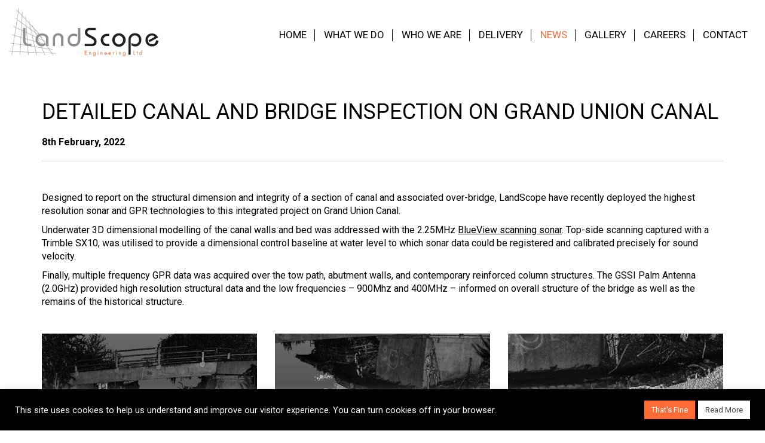

--- FILE ---
content_type: text/html; charset=UTF-8
request_url: https://www.land-scope.com/detailed-canal-and-bridge-inspection-on-grand-union-canal/
body_size: 15398
content:
<!doctype html>
<!--[if IE 7 ]>    <html class="ie7" lang="en-GB"> <![endif]-->
<!--[if IE 8 ]>    <html class="ie8" lang="en-GB"> <![endif]-->
<!--[if IE 9 ]>    <html class="ie9" lang="en-GB"> <![endif]-->
<!--[if (gt IE 9)|!(IE)]><!--> <html lang="en-GB"> <!--<![endif]-->
<head dir="ltr" lang="en">
	<meta charset="UTF-8">
	<meta http-equiv="X-UA-Compatible" content="IE=edge">
	<meta name="viewport" content="width=device-width, initial-scale=1">
	
	<title>Detailed Canal and Bridge Inspection on Grand Union Canal | LandScope</title>
	
	<!-- font -->
	<link href="https://fonts.googleapis.com/css?family=Roboto:400,400i,700" rel="stylesheet">
	
	<!-- styles -->
    <link rel="stylesheet" href="https://www.land-scope.com/wp-content/themes/land-scope/css/bootstrap.min.css">
	<link rel="stylesheet" href="https://www.land-scope.com/wp-content/themes/land-scope/css/font-awesome.min.css">
	<link rel="stylesheet" href="https://www.land-scope.com/wp-content/themes/land-scope/css/style.css?cache=2406101606">
	
	<!-- meta data -->
	<meta name="author" content="LandScope Engineering Ltd">
	
	<meta name='robots' content='index, follow, max-image-preview:large, max-snippet:-1, max-video-preview:-1' />
	<style>img:is([sizes="auto" i], [sizes^="auto," i]) { contain-intrinsic-size: 3000px 1500px }</style>
	
	<!-- This site is optimized with the Yoast SEO plugin v26.4 - https://yoast.com/wordpress/plugins/seo/ -->
	<meta name="description" content="LandScope have recently deployed the highest resolution sonar and GPR technologies to this integrated project on Grand Union Canal." />
	<link rel="canonical" href="https://www.land-scope.com/detailed-canal-and-bridge-inspection-on-grand-union-canal/" />
	<meta name="twitter:label1" content="Written by" />
	<meta name="twitter:data1" content="lsadmin" />
	<meta name="twitter:label2" content="Estimated reading time" />
	<meta name="twitter:data2" content="1 minute" />
	<!-- / Yoast SEO plugin. -->


<link rel='dns-prefetch' href='//ajax.googleapis.com' />
<link rel='dns-prefetch' href='//hcaptcha.com' />
<script type="text/javascript">
/* <![CDATA[ */
window._wpemojiSettings = {"baseUrl":"https:\/\/s.w.org\/images\/core\/emoji\/16.0.1\/72x72\/","ext":".png","svgUrl":"https:\/\/s.w.org\/images\/core\/emoji\/16.0.1\/svg\/","svgExt":".svg","source":{"concatemoji":"https:\/\/www.land-scope.com\/wp-includes\/js\/wp-emoji-release.min.js?ver=6.8.3"}};
/*! This file is auto-generated */
!function(s,n){var o,i,e;function c(e){try{var t={supportTests:e,timestamp:(new Date).valueOf()};sessionStorage.setItem(o,JSON.stringify(t))}catch(e){}}function p(e,t,n){e.clearRect(0,0,e.canvas.width,e.canvas.height),e.fillText(t,0,0);var t=new Uint32Array(e.getImageData(0,0,e.canvas.width,e.canvas.height).data),a=(e.clearRect(0,0,e.canvas.width,e.canvas.height),e.fillText(n,0,0),new Uint32Array(e.getImageData(0,0,e.canvas.width,e.canvas.height).data));return t.every(function(e,t){return e===a[t]})}function u(e,t){e.clearRect(0,0,e.canvas.width,e.canvas.height),e.fillText(t,0,0);for(var n=e.getImageData(16,16,1,1),a=0;a<n.data.length;a++)if(0!==n.data[a])return!1;return!0}function f(e,t,n,a){switch(t){case"flag":return n(e,"\ud83c\udff3\ufe0f\u200d\u26a7\ufe0f","\ud83c\udff3\ufe0f\u200b\u26a7\ufe0f")?!1:!n(e,"\ud83c\udde8\ud83c\uddf6","\ud83c\udde8\u200b\ud83c\uddf6")&&!n(e,"\ud83c\udff4\udb40\udc67\udb40\udc62\udb40\udc65\udb40\udc6e\udb40\udc67\udb40\udc7f","\ud83c\udff4\u200b\udb40\udc67\u200b\udb40\udc62\u200b\udb40\udc65\u200b\udb40\udc6e\u200b\udb40\udc67\u200b\udb40\udc7f");case"emoji":return!a(e,"\ud83e\udedf")}return!1}function g(e,t,n,a){var r="undefined"!=typeof WorkerGlobalScope&&self instanceof WorkerGlobalScope?new OffscreenCanvas(300,150):s.createElement("canvas"),o=r.getContext("2d",{willReadFrequently:!0}),i=(o.textBaseline="top",o.font="600 32px Arial",{});return e.forEach(function(e){i[e]=t(o,e,n,a)}),i}function t(e){var t=s.createElement("script");t.src=e,t.defer=!0,s.head.appendChild(t)}"undefined"!=typeof Promise&&(o="wpEmojiSettingsSupports",i=["flag","emoji"],n.supports={everything:!0,everythingExceptFlag:!0},e=new Promise(function(e){s.addEventListener("DOMContentLoaded",e,{once:!0})}),new Promise(function(t){var n=function(){try{var e=JSON.parse(sessionStorage.getItem(o));if("object"==typeof e&&"number"==typeof e.timestamp&&(new Date).valueOf()<e.timestamp+604800&&"object"==typeof e.supportTests)return e.supportTests}catch(e){}return null}();if(!n){if("undefined"!=typeof Worker&&"undefined"!=typeof OffscreenCanvas&&"undefined"!=typeof URL&&URL.createObjectURL&&"undefined"!=typeof Blob)try{var e="postMessage("+g.toString()+"("+[JSON.stringify(i),f.toString(),p.toString(),u.toString()].join(",")+"));",a=new Blob([e],{type:"text/javascript"}),r=new Worker(URL.createObjectURL(a),{name:"wpTestEmojiSupports"});return void(r.onmessage=function(e){c(n=e.data),r.terminate(),t(n)})}catch(e){}c(n=g(i,f,p,u))}t(n)}).then(function(e){for(var t in e)n.supports[t]=e[t],n.supports.everything=n.supports.everything&&n.supports[t],"flag"!==t&&(n.supports.everythingExceptFlag=n.supports.everythingExceptFlag&&n.supports[t]);n.supports.everythingExceptFlag=n.supports.everythingExceptFlag&&!n.supports.flag,n.DOMReady=!1,n.readyCallback=function(){n.DOMReady=!0}}).then(function(){return e}).then(function(){var e;n.supports.everything||(n.readyCallback(),(e=n.source||{}).concatemoji?t(e.concatemoji):e.wpemoji&&e.twemoji&&(t(e.twemoji),t(e.wpemoji)))}))}((window,document),window._wpemojiSettings);
/* ]]> */
</script>
<style id='wp-emoji-styles-inline-css' type='text/css'>

	img.wp-smiley, img.emoji {
		display: inline !important;
		border: none !important;
		box-shadow: none !important;
		height: 1em !important;
		width: 1em !important;
		margin: 0 0.07em !important;
		vertical-align: -0.1em !important;
		background: none !important;
		padding: 0 !important;
	}
</style>
<link rel='stylesheet' id='wp-block-library-css' href='https://www.land-scope.com/wp-includes/css/dist/block-library/style.min.css?ver=6.8.3' type='text/css' media='all' />
<style id='classic-theme-styles-inline-css' type='text/css'>
/*! This file is auto-generated */
.wp-block-button__link{color:#fff;background-color:#32373c;border-radius:9999px;box-shadow:none;text-decoration:none;padding:calc(.667em + 2px) calc(1.333em + 2px);font-size:1.125em}.wp-block-file__button{background:#32373c;color:#fff;text-decoration:none}
</style>
<style id='global-styles-inline-css' type='text/css'>
:root{--wp--preset--aspect-ratio--square: 1;--wp--preset--aspect-ratio--4-3: 4/3;--wp--preset--aspect-ratio--3-4: 3/4;--wp--preset--aspect-ratio--3-2: 3/2;--wp--preset--aspect-ratio--2-3: 2/3;--wp--preset--aspect-ratio--16-9: 16/9;--wp--preset--aspect-ratio--9-16: 9/16;--wp--preset--color--black: #000000;--wp--preset--color--cyan-bluish-gray: #abb8c3;--wp--preset--color--white: #ffffff;--wp--preset--color--pale-pink: #f78da7;--wp--preset--color--vivid-red: #cf2e2e;--wp--preset--color--luminous-vivid-orange: #ff6900;--wp--preset--color--luminous-vivid-amber: #fcb900;--wp--preset--color--light-green-cyan: #7bdcb5;--wp--preset--color--vivid-green-cyan: #00d084;--wp--preset--color--pale-cyan-blue: #8ed1fc;--wp--preset--color--vivid-cyan-blue: #0693e3;--wp--preset--color--vivid-purple: #9b51e0;--wp--preset--gradient--vivid-cyan-blue-to-vivid-purple: linear-gradient(135deg,rgba(6,147,227,1) 0%,rgb(155,81,224) 100%);--wp--preset--gradient--light-green-cyan-to-vivid-green-cyan: linear-gradient(135deg,rgb(122,220,180) 0%,rgb(0,208,130) 100%);--wp--preset--gradient--luminous-vivid-amber-to-luminous-vivid-orange: linear-gradient(135deg,rgba(252,185,0,1) 0%,rgba(255,105,0,1) 100%);--wp--preset--gradient--luminous-vivid-orange-to-vivid-red: linear-gradient(135deg,rgba(255,105,0,1) 0%,rgb(207,46,46) 100%);--wp--preset--gradient--very-light-gray-to-cyan-bluish-gray: linear-gradient(135deg,rgb(238,238,238) 0%,rgb(169,184,195) 100%);--wp--preset--gradient--cool-to-warm-spectrum: linear-gradient(135deg,rgb(74,234,220) 0%,rgb(151,120,209) 20%,rgb(207,42,186) 40%,rgb(238,44,130) 60%,rgb(251,105,98) 80%,rgb(254,248,76) 100%);--wp--preset--gradient--blush-light-purple: linear-gradient(135deg,rgb(255,206,236) 0%,rgb(152,150,240) 100%);--wp--preset--gradient--blush-bordeaux: linear-gradient(135deg,rgb(254,205,165) 0%,rgb(254,45,45) 50%,rgb(107,0,62) 100%);--wp--preset--gradient--luminous-dusk: linear-gradient(135deg,rgb(255,203,112) 0%,rgb(199,81,192) 50%,rgb(65,88,208) 100%);--wp--preset--gradient--pale-ocean: linear-gradient(135deg,rgb(255,245,203) 0%,rgb(182,227,212) 50%,rgb(51,167,181) 100%);--wp--preset--gradient--electric-grass: linear-gradient(135deg,rgb(202,248,128) 0%,rgb(113,206,126) 100%);--wp--preset--gradient--midnight: linear-gradient(135deg,rgb(2,3,129) 0%,rgb(40,116,252) 100%);--wp--preset--font-size--small: 13px;--wp--preset--font-size--medium: 20px;--wp--preset--font-size--large: 36px;--wp--preset--font-size--x-large: 42px;--wp--preset--spacing--20: 0.44rem;--wp--preset--spacing--30: 0.67rem;--wp--preset--spacing--40: 1rem;--wp--preset--spacing--50: 1.5rem;--wp--preset--spacing--60: 2.25rem;--wp--preset--spacing--70: 3.38rem;--wp--preset--spacing--80: 5.06rem;--wp--preset--shadow--natural: 6px 6px 9px rgba(0, 0, 0, 0.2);--wp--preset--shadow--deep: 12px 12px 50px rgba(0, 0, 0, 0.4);--wp--preset--shadow--sharp: 6px 6px 0px rgba(0, 0, 0, 0.2);--wp--preset--shadow--outlined: 6px 6px 0px -3px rgba(255, 255, 255, 1), 6px 6px rgba(0, 0, 0, 1);--wp--preset--shadow--crisp: 6px 6px 0px rgba(0, 0, 0, 1);}:where(.is-layout-flex){gap: 0.5em;}:where(.is-layout-grid){gap: 0.5em;}body .is-layout-flex{display: flex;}.is-layout-flex{flex-wrap: wrap;align-items: center;}.is-layout-flex > :is(*, div){margin: 0;}body .is-layout-grid{display: grid;}.is-layout-grid > :is(*, div){margin: 0;}:where(.wp-block-columns.is-layout-flex){gap: 2em;}:where(.wp-block-columns.is-layout-grid){gap: 2em;}:where(.wp-block-post-template.is-layout-flex){gap: 1.25em;}:where(.wp-block-post-template.is-layout-grid){gap: 1.25em;}.has-black-color{color: var(--wp--preset--color--black) !important;}.has-cyan-bluish-gray-color{color: var(--wp--preset--color--cyan-bluish-gray) !important;}.has-white-color{color: var(--wp--preset--color--white) !important;}.has-pale-pink-color{color: var(--wp--preset--color--pale-pink) !important;}.has-vivid-red-color{color: var(--wp--preset--color--vivid-red) !important;}.has-luminous-vivid-orange-color{color: var(--wp--preset--color--luminous-vivid-orange) !important;}.has-luminous-vivid-amber-color{color: var(--wp--preset--color--luminous-vivid-amber) !important;}.has-light-green-cyan-color{color: var(--wp--preset--color--light-green-cyan) !important;}.has-vivid-green-cyan-color{color: var(--wp--preset--color--vivid-green-cyan) !important;}.has-pale-cyan-blue-color{color: var(--wp--preset--color--pale-cyan-blue) !important;}.has-vivid-cyan-blue-color{color: var(--wp--preset--color--vivid-cyan-blue) !important;}.has-vivid-purple-color{color: var(--wp--preset--color--vivid-purple) !important;}.has-black-background-color{background-color: var(--wp--preset--color--black) !important;}.has-cyan-bluish-gray-background-color{background-color: var(--wp--preset--color--cyan-bluish-gray) !important;}.has-white-background-color{background-color: var(--wp--preset--color--white) !important;}.has-pale-pink-background-color{background-color: var(--wp--preset--color--pale-pink) !important;}.has-vivid-red-background-color{background-color: var(--wp--preset--color--vivid-red) !important;}.has-luminous-vivid-orange-background-color{background-color: var(--wp--preset--color--luminous-vivid-orange) !important;}.has-luminous-vivid-amber-background-color{background-color: var(--wp--preset--color--luminous-vivid-amber) !important;}.has-light-green-cyan-background-color{background-color: var(--wp--preset--color--light-green-cyan) !important;}.has-vivid-green-cyan-background-color{background-color: var(--wp--preset--color--vivid-green-cyan) !important;}.has-pale-cyan-blue-background-color{background-color: var(--wp--preset--color--pale-cyan-blue) !important;}.has-vivid-cyan-blue-background-color{background-color: var(--wp--preset--color--vivid-cyan-blue) !important;}.has-vivid-purple-background-color{background-color: var(--wp--preset--color--vivid-purple) !important;}.has-black-border-color{border-color: var(--wp--preset--color--black) !important;}.has-cyan-bluish-gray-border-color{border-color: var(--wp--preset--color--cyan-bluish-gray) !important;}.has-white-border-color{border-color: var(--wp--preset--color--white) !important;}.has-pale-pink-border-color{border-color: var(--wp--preset--color--pale-pink) !important;}.has-vivid-red-border-color{border-color: var(--wp--preset--color--vivid-red) !important;}.has-luminous-vivid-orange-border-color{border-color: var(--wp--preset--color--luminous-vivid-orange) !important;}.has-luminous-vivid-amber-border-color{border-color: var(--wp--preset--color--luminous-vivid-amber) !important;}.has-light-green-cyan-border-color{border-color: var(--wp--preset--color--light-green-cyan) !important;}.has-vivid-green-cyan-border-color{border-color: var(--wp--preset--color--vivid-green-cyan) !important;}.has-pale-cyan-blue-border-color{border-color: var(--wp--preset--color--pale-cyan-blue) !important;}.has-vivid-cyan-blue-border-color{border-color: var(--wp--preset--color--vivid-cyan-blue) !important;}.has-vivid-purple-border-color{border-color: var(--wp--preset--color--vivid-purple) !important;}.has-vivid-cyan-blue-to-vivid-purple-gradient-background{background: var(--wp--preset--gradient--vivid-cyan-blue-to-vivid-purple) !important;}.has-light-green-cyan-to-vivid-green-cyan-gradient-background{background: var(--wp--preset--gradient--light-green-cyan-to-vivid-green-cyan) !important;}.has-luminous-vivid-amber-to-luminous-vivid-orange-gradient-background{background: var(--wp--preset--gradient--luminous-vivid-amber-to-luminous-vivid-orange) !important;}.has-luminous-vivid-orange-to-vivid-red-gradient-background{background: var(--wp--preset--gradient--luminous-vivid-orange-to-vivid-red) !important;}.has-very-light-gray-to-cyan-bluish-gray-gradient-background{background: var(--wp--preset--gradient--very-light-gray-to-cyan-bluish-gray) !important;}.has-cool-to-warm-spectrum-gradient-background{background: var(--wp--preset--gradient--cool-to-warm-spectrum) !important;}.has-blush-light-purple-gradient-background{background: var(--wp--preset--gradient--blush-light-purple) !important;}.has-blush-bordeaux-gradient-background{background: var(--wp--preset--gradient--blush-bordeaux) !important;}.has-luminous-dusk-gradient-background{background: var(--wp--preset--gradient--luminous-dusk) !important;}.has-pale-ocean-gradient-background{background: var(--wp--preset--gradient--pale-ocean) !important;}.has-electric-grass-gradient-background{background: var(--wp--preset--gradient--electric-grass) !important;}.has-midnight-gradient-background{background: var(--wp--preset--gradient--midnight) !important;}.has-small-font-size{font-size: var(--wp--preset--font-size--small) !important;}.has-medium-font-size{font-size: var(--wp--preset--font-size--medium) !important;}.has-large-font-size{font-size: var(--wp--preset--font-size--large) !important;}.has-x-large-font-size{font-size: var(--wp--preset--font-size--x-large) !important;}
:where(.wp-block-post-template.is-layout-flex){gap: 1.25em;}:where(.wp-block-post-template.is-layout-grid){gap: 1.25em;}
:where(.wp-block-columns.is-layout-flex){gap: 2em;}:where(.wp-block-columns.is-layout-grid){gap: 2em;}
:root :where(.wp-block-pullquote){font-size: 1.5em;line-height: 1.6;}
</style>
<link rel='stylesheet' id='contact-form-7-css' href='https://www.land-scope.com/wp-content/plugins/contact-form-7/includes/css/styles.css?ver=6.1.4' type='text/css' media='all' />
<link rel='stylesheet' id='cookie-law-info-css' href='https://www.land-scope.com/wp-content/plugins/cookie-law-info/legacy/public/css/cookie-law-info-public.css?ver=3.3.7' type='text/css' media='all' />
<link rel='stylesheet' id='cookie-law-info-gdpr-css' href='https://www.land-scope.com/wp-content/plugins/cookie-law-info/legacy/public/css/cookie-law-info-gdpr.css?ver=3.3.7' type='text/css' media='all' />
<link rel='stylesheet' id='mc4wp-form-basic-css' href='https://www.land-scope.com/wp-content/plugins/mailchimp-for-wp/assets/css/form-basic.css?ver=4.10.9' type='text/css' media='all' />
<link rel='stylesheet' id='wp-pagenavi-css' href='https://www.land-scope.com/wp-content/plugins/wp-pagenavi/pagenavi-css.css?ver=2.70' type='text/css' media='all' />
<script type="text/javascript" src="https://ajax.googleapis.com/ajax/libs/jquery/1.12.4/jquery.min.js" id="jquery-js"></script>
<script type="text/javascript" id="cookie-law-info-js-extra">
/* <![CDATA[ */
var Cli_Data = {"nn_cookie_ids":[],"cookielist":[],"non_necessary_cookies":[],"ccpaEnabled":"","ccpaRegionBased":"","ccpaBarEnabled":"","strictlyEnabled":["necessary","obligatoire"],"ccpaType":"gdpr","js_blocking":"1","custom_integration":"","triggerDomRefresh":"","secure_cookies":""};
var cli_cookiebar_settings = {"animate_speed_hide":"500","animate_speed_show":"500","background":"#000000","border":"#b1a6a6c2","border_on":"","button_1_button_colour":"#ff6b35","button_1_button_hover":"#cc562a","button_1_link_colour":"#fff","button_1_as_button":"1","button_1_new_win":"","button_2_button_colour":"#ffffff","button_2_button_hover":"#cccccc","button_2_link_colour":"#444","button_2_as_button":"1","button_2_hidebar":"","button_3_button_colour":"#dedfe0","button_3_button_hover":"#b2b2b3","button_3_link_colour":"#333333","button_3_as_button":"1","button_3_new_win":"","button_4_button_colour":"#dedfe0","button_4_button_hover":"#b2b2b3","button_4_link_colour":"#333333","button_4_as_button":"1","button_7_button_colour":"#ff6b35","button_7_button_hover":"#cc562a","button_7_link_colour":"#fff","button_7_as_button":"1","button_7_new_win":"","font_family":"inherit","header_fix":"","notify_animate_hide":"1","notify_animate_show":"","notify_div_id":"#cookie-law-info-bar","notify_position_horizontal":"right","notify_position_vertical":"bottom","scroll_close":"","scroll_close_reload":"","accept_close_reload":"","reject_close_reload":"","showagain_tab":"","showagain_background":"#fff","showagain_border":"#000","showagain_div_id":"#cookie-law-info-again","showagain_x_position":"100px","text":"#ffffff","show_once_yn":"","show_once":"10000","logging_on":"","as_popup":"","popup_overlay":"1","bar_heading_text":"","cookie_bar_as":"banner","popup_showagain_position":"bottom-right","widget_position":"left"};
var log_object = {"ajax_url":"https:\/\/www.land-scope.com\/wp-admin\/admin-ajax.php"};
/* ]]> */
</script>
<script type="text/javascript" src="https://www.land-scope.com/wp-content/plugins/cookie-law-info/legacy/public/js/cookie-law-info-public.js?ver=3.3.7" id="cookie-law-info-js"></script>
<link rel="https://api.w.org/" href="https://www.land-scope.com/wp-json/" /><link rel="alternate" title="JSON" type="application/json" href="https://www.land-scope.com/wp-json/wp/v2/posts/10085" /><link rel="alternate" title="oEmbed (JSON)" type="application/json+oembed" href="https://www.land-scope.com/wp-json/oembed/1.0/embed?url=https%3A%2F%2Fwww.land-scope.com%2Fdetailed-canal-and-bridge-inspection-on-grand-union-canal%2F" />
<link rel="alternate" title="oEmbed (XML)" type="text/xml+oembed" href="https://www.land-scope.com/wp-json/oembed/1.0/embed?url=https%3A%2F%2Fwww.land-scope.com%2Fdetailed-canal-and-bridge-inspection-on-grand-union-canal%2F&#038;format=xml" />
<style>
.h-captcha{position:relative;display:block;margin-bottom:2rem;padding:0;clear:both}.h-captcha[data-size="normal"]{width:302px;height:76px}.h-captcha[data-size="compact"]{width:158px;height:138px}.h-captcha[data-size="invisible"]{display:none}.h-captcha iframe{z-index:1}.h-captcha::before{content:"";display:block;position:absolute;top:0;left:0;background:url(https://www.land-scope.com/wp-content/plugins/hcaptcha-for-forms-and-more/assets/images/hcaptcha-div-logo.svg) no-repeat;border:1px solid #fff0;border-radius:4px;box-sizing:border-box}.h-captcha::after{content:"The hCaptcha loading is delayed until user interaction.";font-family:-apple-system,system-ui,BlinkMacSystemFont,"Segoe UI",Roboto,Oxygen,Ubuntu,"Helvetica Neue",Arial,sans-serif;font-size:10px;font-weight:500;position:absolute;top:0;bottom:0;left:0;right:0;box-sizing:border-box;color:#bf1722;opacity:0}.h-captcha:not(:has(iframe))::after{animation:hcap-msg-fade-in .3s ease forwards;animation-delay:2s}.h-captcha:has(iframe)::after{animation:none;opacity:0}@keyframes hcap-msg-fade-in{to{opacity:1}}.h-captcha[data-size="normal"]::before{width:302px;height:76px;background-position:93.8% 28%}.h-captcha[data-size="normal"]::after{width:302px;height:76px;display:flex;flex-wrap:wrap;align-content:center;line-height:normal;padding:0 75px 0 10px}.h-captcha[data-size="compact"]::before{width:158px;height:138px;background-position:49.9% 78.8%}.h-captcha[data-size="compact"]::after{width:158px;height:138px;text-align:center;line-height:normal;padding:24px 10px 10px 10px}.h-captcha[data-theme="light"]::before,body.is-light-theme .h-captcha[data-theme="auto"]::before,.h-captcha[data-theme="auto"]::before{background-color:#fafafa;border:1px solid #e0e0e0}.h-captcha[data-theme="dark"]::before,body.is-dark-theme .h-captcha[data-theme="auto"]::before,html.wp-dark-mode-active .h-captcha[data-theme="auto"]::before,html.drdt-dark-mode .h-captcha[data-theme="auto"]::before{background-image:url(https://www.land-scope.com/wp-content/plugins/hcaptcha-for-forms-and-more/assets/images/hcaptcha-div-logo-white.svg);background-repeat:no-repeat;background-color:#333;border:1px solid #f5f5f5}@media (prefers-color-scheme:dark){.h-captcha[data-theme="auto"]::before{background-image:url(https://www.land-scope.com/wp-content/plugins/hcaptcha-for-forms-and-more/assets/images/hcaptcha-div-logo-white.svg);background-repeat:no-repeat;background-color:#333;border:1px solid #f5f5f5}}.h-captcha[data-theme="custom"]::before{background-color:initial}.h-captcha[data-size="invisible"]::before,.h-captcha[data-size="invisible"]::after{display:none}.h-captcha iframe{position:relative}div[style*="z-index: 2147483647"] div[style*="border-width: 11px"][style*="position: absolute"][style*="pointer-events: none"]{border-style:none}
</style>

<!-- Schema & Structured Data For WP v1.53 - -->
<script type="application/ld+json" class="saswp-schema-markup-output">
[{"@context":"https:\/\/schema.org\/","@type":"Article","@id":"https:\/\/www.land-scope.com\/detailed-canal-and-bridge-inspection-on-grand-union-canal\/LandScope Engineering","url":"https:\/\/www.land-scope.com\/detailed-canal-and-bridge-inspection-on-grand-union-canal\/","inLanguage":"en-GB","mainEntityOfPage":"https:\/\/www.land-scope.com\/detailed-canal-and-bridge-inspection-on-grand-union-canal\/","headline":"Detailed Canal and Bridge Inspection on Grand Union Canal","description":"Designed to report on the structural dimension and integrity of a section of canal and associated over-bridge, LandScope have recently deployed the highest resolution sonar and GPR technologies to this integrated project on Grand Union Canal.\r\n\r\nUnderwater 3D dimensional modelling of the canal walls and bed was addressed with the 2.25MHz BlueView scanning sonar. Top-side scanning captured with a Trimble SX10, was utilised to provide a dimensional control baseline at water level to which sonar data could be registered and calibrated precisely for sound velocity.\r\n\r\nFinally, multiple frequency GPR data was acquired over the tow path, abutment walls, and contemporary reinforced column structures. The GSSI Palm Antenna (2.0GHz) provided high resolution structural data and the low frequencies - 900Mhz and 400MHz - informed on overall structure of the bridge as well as the remains of the historical structure.\r\n\r\n&nbsp;","articleBody":"Designed to report on the structural dimension and integrity of a section of canal and associated over-bridge, LandScope have recently deployed the highest resolution sonar and GPR technologies to this integrated project on Grand Union Canal.    Underwater 3D dimensional modelling of the canal walls and bed was addressed with the 2.25MHz BlueView scanning sonar. Top-side scanning captured with a Trimble SX10, was utilised to provide a dimensional control baseline at water level to which sonar data could be registered and calibrated precisely for sound velocity.    Finally, multiple frequency GPR data was acquired over the tow path, abutment walls, and contemporary reinforced column structures. The GSSI Palm Antenna (2.0GHz) provided high resolution structural data and the low frequencies - 900Mhz and 400MHz - informed on overall structure of the bridge as well as the remains of the historical structure.    &nbsp;","keywords":"","datePublished":"2022-02-08T07:00:35+00:00","dateModified":"2022-02-03T12:05:35+00:00","author":{"@type":"Person","name":" ","url":"https:\/\/www.land-scope.com\/author\/lsadmin\/","sameAs":[],"image":{"@type":"ImageObject","url":"https:\/\/secure.gravatar.com\/avatar\/462d5d133de4fc0db09a1749320a2b600ffea5e0777aafc9a453737848392ab7?s=96&d=mm&r=g","height":96,"width":96}},"editor":{"@type":"Person","name":"lsadmin","url":"https:\/\/www.land-scope.com\/author\/lsadmin\/","sameAs":[],"image":{"@type":"ImageObject","url":"https:\/\/secure.gravatar.com\/avatar\/462d5d133de4fc0db09a1749320a2b600ffea5e0777aafc9a453737848392ab7?s=96&d=mm&r=g","height":96,"width":96}},"publisher":{"@type":"Organization","name":"LandScope Engineering","url":"https:\/\/www.land-scope.com"},"image":[{"@type":"ImageObject","@id":"https:\/\/www.land-scope.com\/detailed-canal-and-bridge-inspection-on-grand-union-canal\/#primaryimage","url":"https:\/\/www.land-scope.com\/wp-content\/uploads\/2022\/01\/microsoftteams-image-109-1200x743.jpg","width":"1200","height":"743"},{"@type":"ImageObject","url":"https:\/\/www.land-scope.com\/wp-content\/uploads\/2022\/01\/microsoftteams-image-109-1200x900.jpg","width":"1200","height":"900"},{"@type":"ImageObject","url":"https:\/\/www.land-scope.com\/wp-content\/uploads\/2022\/01\/microsoftteams-image-109-1200x675.jpg","width":"1200","height":"675"},{"@type":"ImageObject","url":"https:\/\/www.land-scope.com\/wp-content\/uploads\/2022\/01\/microsoftteams-image-109-743x743.jpg","width":"743","height":"743"}]},

{"@context":"https:\/\/schema.org\/","@type":"BreadcrumbList","@id":"https:\/\/www.land-scope.com\/detailed-canal-and-bridge-inspection-on-grand-union-canal\/#breadcrumb","itemListElement":[{"@type":"ListItem","position":1,"item":{"@id":"https:\/\/www.land-scope.com","name":"LandScope Engineering"}},{"@type":"ListItem","position":2,"item":{"@id":"https:\/\/www.land-scope.com\/category\/uncategorized\/","name":"Uncategorized"}},{"@type":"ListItem","position":3,"item":{"@id":"https:\/\/www.land-scope.com\/detailed-canal-and-bridge-inspection-on-grand-union-canal\/","name":"Detailed Canal and Bridge Inspection on Grand Union Canal | LandScope"}}]},

{"@context":"https:\/\/schema.org\/","@type":"LocalBusiness","@id":"https:\/\/www.land-scope.com\/detailed-canal-and-bridge-inspection-on-grand-union-canal\/#localbusiness","url":"https:\/\/www.land-scope.com\/detailed-canal-and-bridge-inspection-on-grand-union-canal\/","name":"LandScope Engineering","description":"","address":{"@type":"PostalAddress","streetAddress":"The Chart House","addressLocality":"Picklescott","addressRegion":"Church Stretton","addressCountry":"GB","postalCode":"SY6 6NT"},"telephone":"01694 731930","image":[{"@type":"ImageObject","@id":"https:\/\/www.land-scope.com\/detailed-canal-and-bridge-inspection-on-grand-union-canal\/#primaryimage","url":"https:\/\/www.land-scope.com\/wp-content\/uploads\/2022\/01\/microsoftteams-image-109-1200x743.jpg","width":"1200","height":"743"},{"@type":"ImageObject","url":"https:\/\/www.land-scope.com\/wp-content\/uploads\/2022\/01\/microsoftteams-image-109-1200x900.jpg","width":"1200","height":"900"},{"@type":"ImageObject","url":"https:\/\/www.land-scope.com\/wp-content\/uploads\/2022\/01\/microsoftteams-image-109-1200x675.jpg","width":"1200","height":"675"},{"@type":"ImageObject","url":"https:\/\/www.land-scope.com\/wp-content\/uploads\/2022\/01\/microsoftteams-image-109-743x743.jpg","width":"743","height":"743"}]},

{"@type":"Organization","name":"LandScope Engineering","description":"","url":"https:\/\/www.land-scope.com","address":{"streetAddress":"The Chart House","addressLocality":"Church Stretton","addressRegion":"Shropshire","addressCountry":"GB","postalCode":"SY6 6NT","telephone":"01694 731930","email":"enquiries@land-scope.com"},"image":[{"@type":"ImageObject","@id":"https:\/\/www.land-scope.com\/detailed-canal-and-bridge-inspection-on-grand-union-canal\/#primaryimage","url":"https:\/\/www.land-scope.com\/wp-content\/uploads\/2022\/01\/microsoftteams-image-109-1200x743.jpg","width":"1200","height":"743"},{"@type":"ImageObject","url":"https:\/\/www.land-scope.com\/wp-content\/uploads\/2022\/01\/microsoftteams-image-109-1200x900.jpg","width":"1200","height":"900"},{"@type":"ImageObject","url":"https:\/\/www.land-scope.com\/wp-content\/uploads\/2022\/01\/microsoftteams-image-109-1200x675.jpg","width":"1200","height":"675"},{"@type":"ImageObject","url":"https:\/\/www.land-scope.com\/wp-content\/uploads\/2022\/01\/microsoftteams-image-109-743x743.jpg","width":"743","height":"743"}]}]
</script>

<style>
span[data-name="hcap-cf7"] .h-captcha{margin-bottom:0}span[data-name="hcap-cf7"]~input[type="submit"],span[data-name="hcap-cf7"]~button[type="submit"]{margin-top:2rem}
</style>
	
	<!-- Google Tag Manager -->
	<script>(function(w,d,s,l,i){w[l]=w[l]||[];w[l].push({'gtm.start':
	new Date().getTime(),event:'gtm.js'});var f=d.getElementsByTagName(s)[0],
	j=d.createElement(s),dl=l!='dataLayer'?'&l='+l:'';j.async=true;j.src=
	'https://www.googletagmanager.com/gtm.js?id='+i+dl;f.parentNode.insertBefore(j,f);
	})(window,document,'script','dataLayer','GTM-5CJJ6CS');</script>
	<!-- End Google Tag Manager -->

</head>

<body id="page-detailed-canal-and-bridge-inspection-on-grand-union-canal" class="wp-singular post-template-default single single-post postid-10085 single-format-standard wp-theme-land-scope">

	<!-- Google Tag Manager (noscript) -->
	<noscript><iframe src="https://www.googletagmanager.com/ns.html?id=GTM-5CJJ6CS"
	height="0" width="0" style="display:none;visibility:hidden"></iframe></noscript>
	<!-- End Google Tag Manager (noscript) -->

	<header id="header" role="banner">
	
		<div class="container-fluid">
			<div class="row">

				<div class="col-md-3 col-sm-4 col-xs-12">
					<a id="logo-link" href="https://www.land-scope.com"><img id="logo-image" alt="LandScope Logo" src="https://www.land-scope.com/wp-content/themes/land-scope/images/landscope-logo.png"></a>
				</div>
				
				<div class="col-md-9 col-sm-8 col-xs-12">
					<nav id="main-nav">
						
			<ul>
<li id="menu-item-12782" class="menu-item menu-item-type-post_type menu-item-object-page menu-item-home menu-item-12782"><a href="https://www.land-scope.com/">Home</a></li>
<li id="menu-item-12784" class="mega inactive menu-item menu-item-type-custom menu-item-object-custom menu-item-has-children menu-item-12784"><a href="#">What We Do</a>
<ul class="sub-menu">
	<li id="menu-item-12785" class="menu-item menu-item-type-custom menu-item-object-custom menu-item-has-children menu-item-12785"><a href="#">Above Ground</a>
	<ul class="sub-menu">
		<li id="menu-item-6978" class="menu-item menu-item-type-post_type menu-item-object-page menu-item-6978"><a href="https://www.land-scope.com/land-survey/">Land Survey</a></li>
		<li id="menu-item-7594" class="menu-item menu-item-type-post_type menu-item-object-page menu-item-7594"><a href="https://www.land-scope.com/mobile-mapping/">Mobile Mapping</a></li>
		<li id="menu-item-7430" class="menu-item menu-item-type-post_type menu-item-object-page menu-item-7430"><a href="https://www.land-scope.com/structural-and-environmental-monitoring/">Monitoring</a></li>
		<li id="menu-item-12745" class="menu-item menu-item-type-post_type menu-item-object-page menu-item-12745"><a href="https://www.land-scope.com/drone-survey-and-inspection/">UAV / Drone</a></li>
	</ul>
</li>
	<li id="menu-item-12786" class="menu-item menu-item-type-custom menu-item-object-custom menu-item-has-children menu-item-12786"><a href="#">Below Ground</a>
	<ul class="sub-menu">
		<li id="menu-item-7434" class="menu-item menu-item-type-post_type menu-item-object-page menu-item-7434"><a href="https://www.land-scope.com/utility-mapping-survey/">Utility Mapping Survey</a></li>
		<li id="menu-item-8172" class="menu-item menu-item-type-post_type menu-item-object-page menu-item-8172"><a href="https://www.land-scope.com/utility-mapping-survey/mobile-gpr/">Mobile GPR</a></li>
		<li id="menu-item-7433" class="menu-item menu-item-type-post_type menu-item-object-page menu-item-7433"><a href="https://www.land-scope.com/engineering-geophysics/">Engineering Geophysics</a></li>
		<li id="menu-item-12746" class="menu-item menu-item-type-post_type menu-item-object-page menu-item-12746"><a href="https://www.land-scope.com/pavement-survey-2/">Pavement Survey</a></li>
	</ul>
</li>
	<li id="menu-item-12787" class="menu-item menu-item-type-custom menu-item-object-custom menu-item-has-children menu-item-12787"><a href="#">Underwater</a>
	<ul class="sub-menu">
		<li id="menu-item-7713" class="menu-item menu-item-type-post_type menu-item-object-page menu-item-7713"><a href="https://www.land-scope.com/hydrographic-survey/">Hydrographic Surveys</a></li>
		<li id="menu-item-7431" class="menu-item menu-item-type-post_type menu-item-object-page menu-item-7431"><a href="https://www.land-scope.com/marine-asset-inspection/">Marine Asset Inspection</a></li>
		<li id="menu-item-7592" class="menu-item menu-item-type-post_type menu-item-object-page menu-item-7592"><a href="https://www.land-scope.com/marine-environmental/">Marine Environmental</a></li>
		<li id="menu-item-12747" class="menu-item menu-item-type-post_type menu-item-object-page menu-item-12747"><a href="https://www.land-scope.com/hydrographic-survey/marine-geophysical-survey/">Marine Geophysical Survey</a></li>
	</ul>
</li>
</ul>
</li>
<li id="menu-item-6884" class="menu-item menu-item-type-post_type menu-item-object-page menu-item-6884"><a href="https://www.land-scope.com/who-we-are/">Who We Are</a></li>
<li id="menu-item-12027" class="menu-item menu-item-type-post_type menu-item-object-page menu-item-12027"><a href="https://www.land-scope.com/delivery/">Delivery</a></li>
<li id="menu-item-302" class="menu-item menu-item-type-post_type menu-item-object-page current_page_parent menu-item-302"><a href="https://www.land-scope.com/news/">News</a></li>
<li id="menu-item-8817" class="menu-item menu-item-type-post_type menu-item-object-page menu-item-8817"><a href="https://www.land-scope.com/gallery/">Gallery</a></li>
<li id="menu-item-14082" class="menu-item menu-item-type-custom menu-item-object-custom menu-item-14082"><a target="_blank" href="https://celnor.pinpointhq.com/landscope">Careers</a></li>
<li id="menu-item-6917" class="last-menu-item menu-item menu-item-type-post_type menu-item-object-page menu-item-6917"><a href="https://www.land-scope.com/contact/">Contact</a></li>
			</ul>
							</nav>
				</div>
			
			</div>
		</div>
		<div id="mobile-nav-toggle"><a href="#"><i class="fa fa-bars"></i> <span>Menu</span></a></div>
		
	</header>
			
	<nav id="mobile-nav">
		
			<ul>
<li class="first-menu-item menu-item menu-item-type-post_type menu-item-object-page menu-item-home menu-item-12782"><a href="https://www.land-scope.com/">Home</a></li>
<li class="mega inactive menu-item menu-item-type-custom menu-item-object-custom menu-item-has-children menu-item-12784"><a href="#">What We Do</a>
<ul class="sub-menu">
	<li class="menu-item menu-item-type-custom menu-item-object-custom menu-item-has-children menu-item-12785"><a href="#">Above Ground</a>
	<ul class="sub-menu">
		<li class="menu-item menu-item-type-post_type menu-item-object-page menu-item-6978"><a href="https://www.land-scope.com/land-survey/">Land Survey</a></li>
		<li class="menu-item menu-item-type-post_type menu-item-object-page menu-item-7594"><a href="https://www.land-scope.com/mobile-mapping/">Mobile Mapping</a></li>
		<li class="menu-item menu-item-type-post_type menu-item-object-page menu-item-7430"><a href="https://www.land-scope.com/structural-and-environmental-monitoring/">Monitoring</a></li>
		<li class="menu-item menu-item-type-post_type menu-item-object-page menu-item-12745"><a href="https://www.land-scope.com/drone-survey-and-inspection/">UAV / Drone</a></li>
	</ul>
</li>
	<li class="menu-item menu-item-type-custom menu-item-object-custom menu-item-has-children menu-item-12786"><a href="#">Below Ground</a>
	<ul class="sub-menu">
		<li class="menu-item menu-item-type-post_type menu-item-object-page menu-item-7434"><a href="https://www.land-scope.com/utility-mapping-survey/">Utility Mapping Survey</a></li>
		<li class="menu-item menu-item-type-post_type menu-item-object-page menu-item-8172"><a href="https://www.land-scope.com/utility-mapping-survey/mobile-gpr/">Mobile GPR</a></li>
		<li class="menu-item menu-item-type-post_type menu-item-object-page menu-item-7433"><a href="https://www.land-scope.com/engineering-geophysics/">Engineering Geophysics</a></li>
		<li class="menu-item menu-item-type-post_type menu-item-object-page menu-item-12746"><a href="https://www.land-scope.com/pavement-survey-2/">Pavement Survey</a></li>
	</ul>
</li>
	<li class="menu-item menu-item-type-custom menu-item-object-custom menu-item-has-children menu-item-12787"><a href="#">Underwater</a>
	<ul class="sub-menu">
		<li class="menu-item menu-item-type-post_type menu-item-object-page menu-item-7713"><a href="https://www.land-scope.com/hydrographic-survey/">Hydrographic Surveys</a></li>
		<li class="menu-item menu-item-type-post_type menu-item-object-page menu-item-7431"><a href="https://www.land-scope.com/marine-asset-inspection/">Marine Asset Inspection</a></li>
		<li class="menu-item menu-item-type-post_type menu-item-object-page menu-item-7592"><a href="https://www.land-scope.com/marine-environmental/">Marine Environmental</a></li>
		<li class="menu-item menu-item-type-post_type menu-item-object-page menu-item-12747"><a href="https://www.land-scope.com/hydrographic-survey/marine-geophysical-survey/">Marine Geophysical Survey</a></li>
	</ul>
</li>
</ul>
</li>
<li class="menu-item menu-item-type-post_type menu-item-object-page menu-item-6884"><a href="https://www.land-scope.com/who-we-are/">Who We Are</a></li>
<li class="menu-item menu-item-type-post_type menu-item-object-page menu-item-12027"><a href="https://www.land-scope.com/delivery/">Delivery</a></li>
<li class="menu-item menu-item-type-post_type menu-item-object-page current_page_parent menu-item-302"><a href="https://www.land-scope.com/news/">News</a></li>
<li class="menu-item menu-item-type-post_type menu-item-object-page menu-item-8817"><a href="https://www.land-scope.com/gallery/">Gallery</a></li>
<li class="menu-item menu-item-type-custom menu-item-object-custom menu-item-14082"><a target="_blank" href="https://celnor.pinpointhq.com/landscope">Careers</a></li>
<li class="last-menu-item menu-item menu-item-type-post_type menu-item-object-page menu-item-6917"><a href="https://www.land-scope.com/contact/">Contact</a></li>
			</ul>
			</nav>
	
	<main id="content" role="main">
	<article class="content post">
	
				

						<section id="page-content" class="container">
				<div class="row">
				
					<div class="post-content-text col-sm-12 col-xs-12">
						<h1 class="post-title">Detailed Canal and Bridge Inspection on Grand Union Canal</h1>
						<p class="meta-date">8th February, 2022</p>
						<p>Designed to report on the structural dimension and integrity of a section of canal and associated over-bridge, LandScope have recently deployed the highest resolution sonar and GPR technologies to this integrated project on Grand Union Canal.</p>
<p>Underwater 3D dimensional modelling of the canal walls and bed was addressed with the 2.25MHz <a href="https://www.land-scope.com/marine-asset-inspection/scanning-sonar-survey/" target="_blank" rel="noopener">BlueView scanning sonar</a>. Top-side scanning captured with a Trimble SX10, was utilised to provide a dimensional control baseline at water level to which sonar data could be registered and calibrated precisely for sound velocity.</p>
<p>Finally, multiple frequency GPR data was acquired over the tow path, abutment walls, and contemporary reinforced column structures. The GSSI Palm Antenna (2.0GHz) provided high resolution structural data and the low frequencies &#8211; 900Mhz and 400MHz &#8211; informed on overall structure of the bridge as well as the remains of the historical structure.</p>
<p>&nbsp;</p>
					</div>
					
				</div>
				
				
								
					<div id="post-footer-images" class="post-content-images row">
					
												<div class="col-sm-4 col-xs-12">
							<img src="https://www.land-scope.com/wp-content/uploads/2022/01/microsoftteams-image-109-600x450.jpg" alt="MicrosoftTeams-image (109)">
						</div>
							
												<div class="col-sm-4 col-xs-12">
							<img src="https://www.land-scope.com/wp-content/uploads/2022/01/microsoftteams-image-110-600x450.jpg" alt="MicrosoftTeams-image (110)">
						</div>
							
												<div class="col-sm-4 col-xs-12">
							<img src="https://www.land-scope.com/wp-content/uploads/2022/01/microsoftteams-image-108-600x450.jpg" alt="MicrosoftTeams-image (108)">
						</div>
							
												
					</div>
					
								
			</section>
							
			<nav id="post-nav" class="container">
				<div class="row">
				
					<div class="col-sm-4 col-xs-6 previous">
						<p class="button"><a href="https://www.land-scope.com/landscope-deploys-latest-technology-to-building-modelling-bim-project/" rel="prev">Previous Story</a></p>
					</div>
					<div class="col-sm-4 col-sm-push-4 col-xs-6 next">
						<p class="button"><a href="https://www.land-scope.com/uav-proves-an-invaluable-inspection-tool-to-capture-as-built-record-of-dam-face/" rel="next">Next Story</a></p>
					</div>
					<div class="col-sm-4 col-sm-pull-4 col-xs-12 back">
						<p class="button"><a href="https://www.land-scope.com/news/">Back To News</a></p>
					</div>
					
				</div>
			</nav>
		
						
	</article>
	
	

	<aside id="page-ctas-contact-form" class="page-ctas">
		
<div class="wpcf7 no-js" id="wpcf7-f234-o1" lang="en-GB" dir="ltr" data-wpcf7-id="234">
<div class="screen-reader-response"><p role="status" aria-live="polite" aria-atomic="true"></p> <ul></ul></div>
<form action="/detailed-canal-and-bridge-inspection-on-grand-union-canal/#wpcf7-f234-o1" method="post" class="wpcf7-form init" aria-label="Contact form" novalidate="novalidate" data-status="init">
<fieldset class="hidden-fields-container"><input type="hidden" name="_wpcf7" value="234" /><input type="hidden" name="_wpcf7_version" value="6.1.4" /><input type="hidden" name="_wpcf7_locale" value="en_GB" /><input type="hidden" name="_wpcf7_unit_tag" value="wpcf7-f234-o1" /><input type="hidden" name="_wpcf7_container_post" value="0" /><input type="hidden" name="_wpcf7_posted_data_hash" value="" /><input type="hidden" name="_wpcf7dtx_version" value="5.0.3" />
</fieldset>
<div class="container">
	<div class="row">
		<div class="col-xs-12">
			<h2>Contact Us</h2>
		</div>
		<div class="col-xs-12 col-sm-5 col-sm-offset-1">
			<div class="contact-name"><label><span class="wpcf7-form-control-wrap" data-name="contact-name"><input size="40" maxlength="400" class="wpcf7-form-control wpcf7-text wpcf7-validates-as-required" aria-required="true" aria-invalid="false" placeholder="Name" value="" type="text" name="contact-name" /></span></label></div>
			<div class="contact-company"><label><span class="wpcf7-form-control-wrap" data-name="contact-company"><input size="40" maxlength="400" class="wpcf7-form-control wpcf7-text wpcf7-validates-as-required" aria-required="true" aria-invalid="false" placeholder="Company" value="" type="text" name="contact-company" /></span></label></div>
			<div class="contact-email"><label><span class="wpcf7-form-control-wrap" data-name="contact-email"><input size="40" maxlength="400" class="wpcf7-form-control wpcf7-email wpcf7-validates-as-required wpcf7-text wpcf7-validates-as-email" aria-required="true" aria-invalid="false" placeholder="Email" value="" type="email" name="contact-email" /></span></label></div>
			<div class="contact-number"><label><span class="wpcf7-form-control-wrap" data-name="contact-number"><input size="40" maxlength="400" class="wpcf7-form-control wpcf7-text wpcf7-validates-as-required" aria-required="true" aria-invalid="false" placeholder="Contact Number" value="" type="text" name="contact-number" /></span></label></div>
		</div>
		<div class="col-xs-12 col-sm-5">
			<div class="contact-message"><label><span class="wpcf7-form-control-wrap" data-name="contact-message"><textarea cols="40" rows="10" maxlength="2000" class="wpcf7-form-control wpcf7-textarea" aria-invalid="false" placeholder="Message" name="contact-message"></textarea></span></label></div>
			<div class="contact-submit"><span class="wpcf7-form-control-wrap" data-name="hcap-cf7">		<input
				type="hidden"
				class="hcaptcha-widget-id"
				name="hcaptcha-widget-id"
				value="eyJzb3VyY2UiOlsiY29udGFjdC1mb3JtLTdcL3dwLWNvbnRhY3QtZm9ybS03LnBocCJdLCJmb3JtX2lkIjoyMzR9-e393bdfae26d716aa36b2802115f04bb">
				<span id="hcap_cf7-69719573514ff4.92995311" class="wpcf7-form-control h-captcha "
			data-sitekey="eec71f24-799c-4936-bdc9-b556b844cf1b"
			data-theme="light"
			data-size="normal"
			data-auto="false"
			data-ajax="false"
			data-force="false">
		</span>
		<input type="hidden" id="_wpnonce" name="_wpnonce" value="cb765b5b62" /><input type="hidden" name="_wp_http_referer" value="/detailed-canal-and-bridge-inspection-on-grand-union-canal/" /></span><input class="wpcf7-form-control wpcf7-submit has-spinner button" type="submit" value="Send" /></div>
		</div>
	</div>
</div><div class="wpcf7-response-output" aria-hidden="true"></div>
</form>
</div>
	</aside>
	
	
	</main>
		<footer role="contentinfo" style="background-image: url('https://www.land-scope.com/wp-content/uploads/2019/09/orange-texture-1-1600x475.jpg');">
	
		<div class="container">
			<div class="row">
				<div id="footer-widget-1" class="col-sm-4 col-xs-12"><div id="black-studio-tinymce-7" class="widget-1 widget-first widget widget_black_studio_tinymce"><h2>Quick Links</h2><div class="textwidget"><ul class="col col-1">
<li><a href="/">Home</a></li>
<li><a href="/who-we-are/">Who We Are</a></li>
<li><a href="/delivery/">Delivery</a></li>
<li><a href="/mobile-survey-solutions/">Mobile Solutions</a></li>
<li><a href="/news/">News</a></li>
<li><a href="/careers/">Careers</a></li>
</ul>
<ul class="col col-2">
<li><a href="/esg/">ESG Statement</a></li>
<li><a href="https://www.land-scope.com/wp-content/uploads/2024/01/landscope-net-zero-road-map.pdf" target="_blank" rel="noopener">Journey to Net Zero</a></li>
<li><a href="/privacy-policy/">Privacy</a></li>
<li><a href="/modern-slavery-and-human-trafficking-statement">Modern Slavery Statement</a></li>
<li><a href="/contact/">Contact</a></li>
</ul>
</div></div></div>
				<div id="footer-widget-2" class="col-sm-4 col-xs-12"><div id="black-studio-tinymce-9" class="widget-1 widget-first widget widget_black_studio_tinymce"><h2>Mailing List</h2><div class="textwidget"><p><script>(function() {
	window.mc4wp = window.mc4wp || {
		listeners: [],
		forms: {
			on: function(evt, cb) {
				window.mc4wp.listeners.push(
					{
						event   : evt,
						callback: cb
					}
				);
			}
		}
	}
})();
</script><!-- Mailchimp for WordPress v4.10.9 - https://wordpress.org/plugins/mailchimp-for-wp/ --><form id="mc4wp-form-1" class="mc4wp-form mc4wp-form-8775 mc4wp-form-basic" method="post" data-id="8775" data-name="Mailing List Signup" ><div class="mc4wp-form-fields"><div>
    <label><input type="text" name="FNAME" placeholder="First Name" required=""></label>
</div>
<div>
    <label><input type="text" name="LNAME" placeholder="Last Name" required=""></label>
</div>
<div>
	<label><input type="email" name="EMAIL" placeholder="E-mail Address" required /></label>
</div>
<div>
	<input type="submit" value="Sign Up" />
</div>
</div><label style="display: none !important;">Leave this field empty if you're human: <input type="text" name="_mc4wp_honeypot" value="" tabindex="-1" autocomplete="off" /></label><input type="hidden" name="_mc4wp_timestamp" value="1769051507" /><input type="hidden" name="_mc4wp_form_id" value="8775" /><input type="hidden" name="_mc4wp_form_element_id" value="mc4wp-form-1" /><div class="mc4wp-response"></div></form><!-- / Mailchimp for WordPress Plugin --></p>
</div></div></div>
				<div id="footer-widget-3" class="col-sm-4 col-xs-12"><div id="black-studio-tinymce-8" class="widget-1 widget-first widget widget_black_studio_tinymce"><h2>Contact Information</h2><div class="textwidget"><p><strong>LandScope Engineering Ltd</strong><br />
The Chart House<br />
Picklescott<br />
Church Stretton<br />
SY6 6NT</p>
<p><a class="clickable-phone" href="tel:+44-1694-731-930">01694 731930</a><br />
<a href="mailto:enquiries@land-scope.com">enquiries@land-scope.com</a></p>
</div></div><div id="black-studio-tinymce-12" class="widget-2 widget-last widget widget_black_studio_tinymce"><div class="textwidget"><ul class="social">
 	<li class="tw"><a href="https://twitter.com/LandScopeUK">Twitter</a></li>
 	<li class="yt"><a href="https://www.youtube.com/@LandscopeEng/videos">YouTube</a></li>
 	<li class="li"><a href="https://www.linkedin.com/company/landscope-engineering?trk=company_name">LinkedIn</a></li>
</ul></div></div></div>
			</div>
		</div>
		
	</footer>
	
	<!-- scripts -->
	<script src="https://www.land-scope.com/wp-content/themes/land-scope/js/bootstrap.min.js"></script>
	<script src="https://www.land-scope.com/wp-content/themes/land-scope/js/jquery.bxslider.min.js"></script>
	<script src="https://www.land-scope.com/wp-content/themes/land-scope/js/typed.js"></script>
		
	<script>
		jQuery(document).ready(function($) {
		
			<!-- slide menu -->
			$("#mobile-nav").hide();
			$("#mobile-nav-toggle").click(function () {
				$("#mobile-nav").slideToggle(500);
				$("#mobile-nav, #mobile-nav-toggle").toggleClass('open');
				$("html, body").animate({ scrollTop: 0 }, "slow");
				return false;
			});
			
			<!-- fixed menu on scroll -->
			var offset = $( "#header" ).offset();
			checkOffset();

			$(window).scroll(function() {
				checkOffset();
			});
			
			function checkOffset() {
				if ( $(document).scrollTop() > offset.top){
					$('#header, body').addClass('scroll');
				} else {
					$('#header, body').removeClass('scroll');
				} 
			}
			
			// handle inactive menus
			$("#main-nav li.inactive > a").click(function () {
				return false;
			});
			
						
						
						
						
			// // Phone Number Clicks
			// jQuery('a[href^="tel:"]').on('click', function() {
			// 	gtag('event', 'phone_click', {'event_category' : 'phone','event_label' : window.location.href});
			//  });
			 
			//  // Email Address Clicks
			//  jQuery('a[href^="mailto:"]').on('click', function() {
			// 	gtag('event', 'email_click', {'event_category' : 'email','event_label' : window.location.href});
			// });

			// // PDF Downloads    
			//  jQuery('a[href$=".pdf"]').on('click', function() {
			// 	gtag('event', this.href, {'event_category' : 'pdf','event_label' : window.location.href});                
			// 	});


			// Form Submission Tracking   
			// document.addEventListener( 'wpcf7mailsent', function( event ) {
			// 	var fid = event.detail.contactFormId;
			// 	switch (fid) {
					
			// 		// Internal Page Contact Form Submissions
			// 		case 234:
			// 		gtag('event', 'generate_lead', {'event_category' : 'contact-form-internal','event_label' : window.location.href});
			// 		break;
					
			// 		// Main Contact Page Form Submissions    
			// 		case 6913:
			// 		gtag('event', 'generate_lead', {'event_category' : 'contact-form-main','event_label' : window.location.href});
			// 		location = 'https://www.land-scope.com/contact-thanks/';					
			// 		break;	
					
			// 		// Feedback Page Form Submissions    
			// 		case 7970:
			// 		gtag('event', 'generate_lead', {'event_category' : 'feedback-form','event_label' : window.location.href});
			// 		location = 'https://www.land-scope.com/feedback-thanks/';				
			// 		break;
					
			// 	}
			// }, false );
			
			// Newsletter sign-up
			$('form#mc4wp-form-1').submit(function() {
				gtag('event', 'generate_lead', {'event_category': 'newsletter', 'event_label': window.location.href});
			});
			
		});
					
	</script>
	
	<script type="speculationrules">
{"prefetch":[{"source":"document","where":{"and":[{"href_matches":"\/*"},{"not":{"href_matches":["\/wp-*.php","\/wp-admin\/*","\/wp-content\/uploads\/*","\/wp-content\/*","\/wp-content\/plugins\/*","\/wp-content\/themes\/land-scope\/*","\/*\\?(.+)"]}},{"not":{"selector_matches":"a[rel~=\"nofollow\"]"}},{"not":{"selector_matches":".no-prefetch, .no-prefetch a"}}]},"eagerness":"conservative"}]}
</script>
<!--googleoff: all--><div id="cookie-law-info-bar" data-nosnippet="true"><span><div class="cli-bar-container cli-style-v2"><div class="cli-bar-message">This site uses cookies to help us understand and improve our visitor experience. You can turn cookies off in your browser.</div><div class="cli-bar-btn_container"><a id="wt-cli-accept-all-btn" role='button' data-cli_action="accept_all" class="wt-cli-element medium cli-plugin-button wt-cli-accept-all-btn cookie_action_close_header cli_action_button">That&#039;s Fine</a> <a href="https://www.land-scope.com/privacy-policy/" id="CONSTANT_OPEN_URL" target="_blank" class="medium cli-plugin-button cli-plugin-main-link">Read More</a></div></div></span></div><div id="cookie-law-info-again" data-nosnippet="true"><span id="cookie_hdr_showagain">Manage consent</span></div><div class="cli-modal" data-nosnippet="true" id="cliSettingsPopup" tabindex="-1" role="dialog" aria-labelledby="cliSettingsPopup" aria-hidden="true">
  <div class="cli-modal-dialog" role="document">
	<div class="cli-modal-content cli-bar-popup">
		  <button type="button" class="cli-modal-close" id="cliModalClose">
			<svg class="" viewBox="0 0 24 24"><path d="M19 6.41l-1.41-1.41-5.59 5.59-5.59-5.59-1.41 1.41 5.59 5.59-5.59 5.59 1.41 1.41 5.59-5.59 5.59 5.59 1.41-1.41-5.59-5.59z"></path><path d="M0 0h24v24h-24z" fill="none"></path></svg>
			<span class="wt-cli-sr-only">Close</span>
		  </button>
		  <div class="cli-modal-body">
			<div class="cli-container-fluid cli-tab-container">
	<div class="cli-row">
		<div class="cli-col-12 cli-align-items-stretch cli-px-0">
			<div class="cli-privacy-overview">
				<h4>Privacy Overview</h4>				<div class="cli-privacy-content">
					<div class="cli-privacy-content-text">This website uses cookies to improve your experience while you navigate through the website. Out of these, the cookies that are categorized as necessary are stored on your browser as they are essential for the working of basic functionalities of the website. We also use third-party cookies that help us analyze and understand how you use this website. These cookies will be stored in your browser only with your consent. You also have the option to opt-out of these cookies. But opting out of some of these cookies may affect your browsing experience.</div>
				</div>
				<a class="cli-privacy-readmore" aria-label="Show more" role="button" data-readmore-text="Show more" data-readless-text="Show less"></a>			</div>
		</div>
		<div class="cli-col-12 cli-align-items-stretch cli-px-0 cli-tab-section-container">
												<div class="cli-tab-section">
						<div class="cli-tab-header">
							<a role="button" tabindex="0" class="cli-nav-link cli-settings-mobile" data-target="necessary" data-toggle="cli-toggle-tab">
								Necessary							</a>
															<div class="wt-cli-necessary-checkbox">
									<input type="checkbox" class="cli-user-preference-checkbox"  id="wt-cli-checkbox-necessary" data-id="checkbox-necessary" checked="checked"  />
									<label class="form-check-label" for="wt-cli-checkbox-necessary">Necessary</label>
								</div>
								<span class="cli-necessary-caption">Always Enabled</span>
													</div>
						<div class="cli-tab-content">
							<div class="cli-tab-pane cli-fade" data-id="necessary">
								<div class="wt-cli-cookie-description">
									Necessary cookies are absolutely essential for the website to function properly. These cookies ensure basic functionalities and security features of the website, anonymously.
<table class="cookielawinfo-row-cat-table cookielawinfo-winter"><thead><tr><th class="cookielawinfo-column-1">Cookie</th><th class="cookielawinfo-column-3">Duration</th><th class="cookielawinfo-column-4">Description</th></tr></thead><tbody><tr class="cookielawinfo-row"><td class="cookielawinfo-column-1">cookielawinfo-checkbox-analytics</td><td class="cookielawinfo-column-3">11 months</td><td class="cookielawinfo-column-4">This cookie is set by GDPR Cookie Consent plugin. The cookie is used to store the user consent for the cookies in the category "Analytics".</td></tr><tr class="cookielawinfo-row"><td class="cookielawinfo-column-1">cookielawinfo-checkbox-functional</td><td class="cookielawinfo-column-3">11 months</td><td class="cookielawinfo-column-4">The cookie is set by GDPR cookie consent to record the user consent for the cookies in the category "Functional".</td></tr><tr class="cookielawinfo-row"><td class="cookielawinfo-column-1">cookielawinfo-checkbox-necessary</td><td class="cookielawinfo-column-3">11 months</td><td class="cookielawinfo-column-4">This cookie is set by GDPR Cookie Consent plugin. The cookies is used to store the user consent for the cookies in the category "Necessary".</td></tr><tr class="cookielawinfo-row"><td class="cookielawinfo-column-1">cookielawinfo-checkbox-others</td><td class="cookielawinfo-column-3">11 months</td><td class="cookielawinfo-column-4">This cookie is set by GDPR Cookie Consent plugin. The cookie is used to store the user consent for the cookies in the category "Other.</td></tr><tr class="cookielawinfo-row"><td class="cookielawinfo-column-1">cookielawinfo-checkbox-performance</td><td class="cookielawinfo-column-3">11 months</td><td class="cookielawinfo-column-4">This cookie is set by GDPR Cookie Consent plugin. The cookie is used to store the user consent for the cookies in the category "Performance".</td></tr><tr class="cookielawinfo-row"><td class="cookielawinfo-column-1">viewed_cookie_policy</td><td class="cookielawinfo-column-3">11 months</td><td class="cookielawinfo-column-4">The cookie is set by the GDPR Cookie Consent plugin and is used to store whether or not user has consented to the use of cookies. It does not store any personal data.</td></tr></tbody></table>								</div>
							</div>
						</div>
					</div>
																	<div class="cli-tab-section">
						<div class="cli-tab-header">
							<a role="button" tabindex="0" class="cli-nav-link cli-settings-mobile" data-target="functional" data-toggle="cli-toggle-tab">
								Functional							</a>
															<div class="cli-switch">
									<input type="checkbox" id="wt-cli-checkbox-functional" class="cli-user-preference-checkbox"  data-id="checkbox-functional" />
									<label for="wt-cli-checkbox-functional" class="cli-slider" data-cli-enable="Enabled" data-cli-disable="Disabled"><span class="wt-cli-sr-only">Functional</span></label>
								</div>
													</div>
						<div class="cli-tab-content">
							<div class="cli-tab-pane cli-fade" data-id="functional">
								<div class="wt-cli-cookie-description">
									Functional cookies help to perform certain functionalities like sharing the content of the website on social media platforms, collect feedbacks, and other third-party features.
								</div>
							</div>
						</div>
					</div>
																	<div class="cli-tab-section">
						<div class="cli-tab-header">
							<a role="button" tabindex="0" class="cli-nav-link cli-settings-mobile" data-target="performance" data-toggle="cli-toggle-tab">
								Performance							</a>
															<div class="cli-switch">
									<input type="checkbox" id="wt-cli-checkbox-performance" class="cli-user-preference-checkbox"  data-id="checkbox-performance" />
									<label for="wt-cli-checkbox-performance" class="cli-slider" data-cli-enable="Enabled" data-cli-disable="Disabled"><span class="wt-cli-sr-only">Performance</span></label>
								</div>
													</div>
						<div class="cli-tab-content">
							<div class="cli-tab-pane cli-fade" data-id="performance">
								<div class="wt-cli-cookie-description">
									Performance cookies are used to understand and analyze the key performance indexes of the website which helps in delivering a better user experience for the visitors.
								</div>
							</div>
						</div>
					</div>
																	<div class="cli-tab-section">
						<div class="cli-tab-header">
							<a role="button" tabindex="0" class="cli-nav-link cli-settings-mobile" data-target="analytics" data-toggle="cli-toggle-tab">
								Analytics							</a>
															<div class="cli-switch">
									<input type="checkbox" id="wt-cli-checkbox-analytics" class="cli-user-preference-checkbox"  data-id="checkbox-analytics" />
									<label for="wt-cli-checkbox-analytics" class="cli-slider" data-cli-enable="Enabled" data-cli-disable="Disabled"><span class="wt-cli-sr-only">Analytics</span></label>
								</div>
													</div>
						<div class="cli-tab-content">
							<div class="cli-tab-pane cli-fade" data-id="analytics">
								<div class="wt-cli-cookie-description">
									Analytical cookies are used to understand how visitors interact with the website. These cookies help provide information on metrics the number of visitors, bounce rate, traffic source, etc.
								</div>
							</div>
						</div>
					</div>
																	<div class="cli-tab-section">
						<div class="cli-tab-header">
							<a role="button" tabindex="0" class="cli-nav-link cli-settings-mobile" data-target="advertisement" data-toggle="cli-toggle-tab">
								Advertisement							</a>
															<div class="cli-switch">
									<input type="checkbox" id="wt-cli-checkbox-advertisement" class="cli-user-preference-checkbox"  data-id="checkbox-advertisement" />
									<label for="wt-cli-checkbox-advertisement" class="cli-slider" data-cli-enable="Enabled" data-cli-disable="Disabled"><span class="wt-cli-sr-only">Advertisement</span></label>
								</div>
													</div>
						<div class="cli-tab-content">
							<div class="cli-tab-pane cli-fade" data-id="advertisement">
								<div class="wt-cli-cookie-description">
									Advertisement cookies are used to provide visitors with relevant ads and marketing campaigns. These cookies track visitors across websites and collect information to provide customized ads.
								</div>
							</div>
						</div>
					</div>
																	<div class="cli-tab-section">
						<div class="cli-tab-header">
							<a role="button" tabindex="0" class="cli-nav-link cli-settings-mobile" data-target="others" data-toggle="cli-toggle-tab">
								Others							</a>
															<div class="cli-switch">
									<input type="checkbox" id="wt-cli-checkbox-others" class="cli-user-preference-checkbox"  data-id="checkbox-others" />
									<label for="wt-cli-checkbox-others" class="cli-slider" data-cli-enable="Enabled" data-cli-disable="Disabled"><span class="wt-cli-sr-only">Others</span></label>
								</div>
													</div>
						<div class="cli-tab-content">
							<div class="cli-tab-pane cli-fade" data-id="others">
								<div class="wt-cli-cookie-description">
									Other uncategorized cookies are those that are being analyzed and have not been classified into a category as yet.
								</div>
							</div>
						</div>
					</div>
										</div>
	</div>
</div>
		  </div>
		  <div class="cli-modal-footer">
			<div class="wt-cli-element cli-container-fluid cli-tab-container">
				<div class="cli-row">
					<div class="cli-col-12 cli-align-items-stretch cli-px-0">
						<div class="cli-tab-footer wt-cli-privacy-overview-actions">
						
															<a id="wt-cli-privacy-save-btn" role="button" tabindex="0" data-cli-action="accept" class="wt-cli-privacy-btn cli_setting_save_button wt-cli-privacy-accept-btn cli-btn">SAVE &amp; ACCEPT</a>
													</div>
						
					</div>
				</div>
			</div>
		</div>
	</div>
  </div>
</div>
<div class="cli-modal-backdrop cli-fade cli-settings-overlay"></div>
<div class="cli-modal-backdrop cli-fade cli-popupbar-overlay"></div>
<!--googleon: all--><script>(function() {function maybePrefixUrlField () {
  const value = this.value.trim()
  if (value !== '' && value.indexOf('http') !== 0) {
    this.value = 'http://' + value
  }
}

const urlFields = document.querySelectorAll('.mc4wp-form input[type="url"]')
for (let j = 0; j < urlFields.length; j++) {
  urlFields[j].addEventListener('blur', maybePrefixUrlField)
}
})();</script><script>
(()=>{'use strict';let loaded=!1,scrolled=!1,timerId;function load(){if(loaded){return}
loaded=!0;clearTimeout(timerId);window.removeEventListener('touchstart',load);document.body.removeEventListener('mouseenter',load);document.body.removeEventListener('click',load);window.removeEventListener('keydown',load);window.removeEventListener('scroll',scrollHandler);const t=document.getElementsByTagName('script')[0];const s=document.createElement('script');s.type='text/javascript';s.id='hcaptcha-api';s.src='https://js.hcaptcha.com/1/api.js?onload=hCaptchaOnLoad&render=explicit';s.async=!0;t.parentNode.insertBefore(s,t)}
function scrollHandler(){if(!scrolled){scrolled=!0;return}
load()}
document.addEventListener('hCaptchaBeforeAPI',function(){const delay=-100;if(delay>=0){timerId=setTimeout(load,delay)}
const options={passive:!0};window.addEventListener('touchstart',load,options);document.body.addEventListener('mouseenter',load);document.body.addEventListener('click',load);window.addEventListener('keydown',load);window.addEventListener('scroll',scrollHandler,options)})})()
</script>
<link rel='stylesheet' id='cookie-law-info-table-css' href='https://www.land-scope.com/wp-content/plugins/cookie-law-info/legacy/public/css/cookie-law-info-table.css?ver=3.3.7' type='text/css' media='all' />
<script type="text/javascript" src="https://www.land-scope.com/wp-includes/js/dist/hooks.min.js?ver=4d63a3d491d11ffd8ac6" id="wp-hooks-js"></script>
<script type="text/javascript" src="https://www.land-scope.com/wp-includes/js/dist/i18n.min.js?ver=5e580eb46a90c2b997e6" id="wp-i18n-js"></script>
<script type="text/javascript" id="wp-i18n-js-after">
/* <![CDATA[ */
wp.i18n.setLocaleData( { 'text direction\u0004ltr': [ 'ltr' ] } );
/* ]]> */
</script>
<script type="text/javascript" src="https://www.land-scope.com/wp-content/plugins/contact-form-7/includes/swv/js/index.js?ver=6.1.4" id="swv-js"></script>
<script type="text/javascript" id="contact-form-7-js-before">
/* <![CDATA[ */
var wpcf7 = {
    "api": {
        "root": "https:\/\/www.land-scope.com\/wp-json\/",
        "namespace": "contact-form-7\/v1"
    }
};
/* ]]> */
</script>
<script type="text/javascript" src="https://www.land-scope.com/wp-content/plugins/contact-form-7/includes/js/index.js?ver=6.1.4" id="contact-form-7-js"></script>
<script type="text/javascript" defer src="https://www.land-scope.com/wp-content/plugins/mailchimp-for-wp/assets/js/forms.js?ver=4.10.9" id="mc4wp-forms-api-js"></script>
<script type="text/javascript" id="hcaptcha-js-extra">
/* <![CDATA[ */
var HCaptchaMainObject = {"params":"{\"sitekey\":\"eec71f24-799c-4936-bdc9-b556b844cf1b\",\"theme\":\"light\",\"size\":\"normal\",\"hl\":\"en\"}"};
/* ]]> */
</script>
<script type="text/javascript" src="https://www.land-scope.com/wp-content/plugins/hcaptcha-for-forms-and-more/assets/js/apps/hcaptcha.js?ver=4.20.0" id="hcaptcha-js"></script>
<script type="text/javascript" src="https://www.land-scope.com/wp-content/plugins/hcaptcha-for-forms-and-more/assets/js/hcaptcha-cf7.min.js?ver=4.20.0" id="hcaptcha-cf7-js"></script>
		
	
	
</body>
</html>